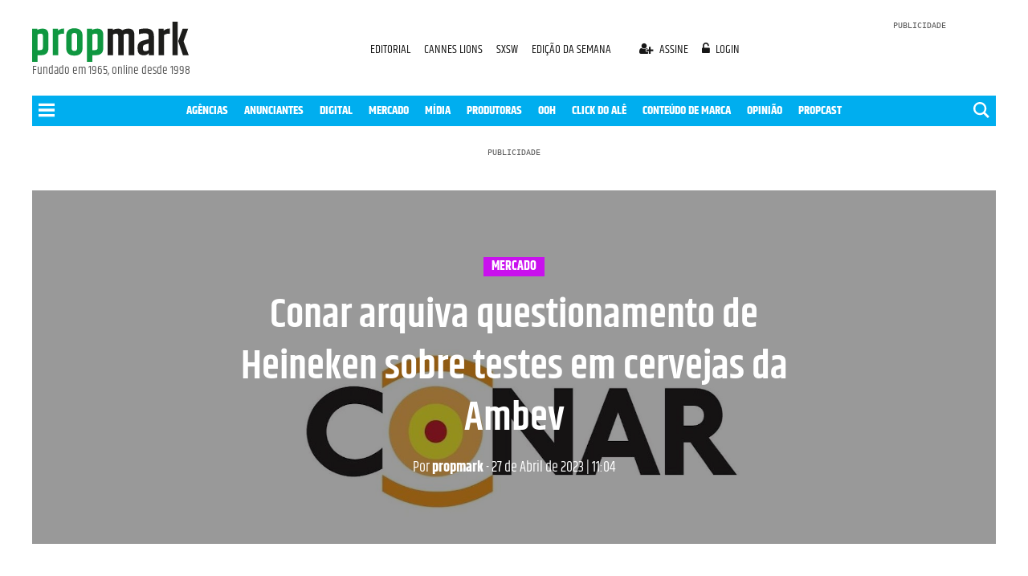

--- FILE ---
content_type: text/html; charset=utf-8
request_url: https://www.google.com/recaptcha/api2/aframe
body_size: 266
content:
<!DOCTYPE HTML><html><head><meta http-equiv="content-type" content="text/html; charset=UTF-8"></head><body><script nonce="oJMc_q9d6ZComFJ-rOJP4Q">/** Anti-fraud and anti-abuse applications only. See google.com/recaptcha */ try{var clients={'sodar':'https://pagead2.googlesyndication.com/pagead/sodar?'};window.addEventListener("message",function(a){try{if(a.source===window.parent){var b=JSON.parse(a.data);var c=clients[b['id']];if(c){var d=document.createElement('img');d.src=c+b['params']+'&rc='+(localStorage.getItem("rc::a")?sessionStorage.getItem("rc::b"):"");window.document.body.appendChild(d);sessionStorage.setItem("rc::e",parseInt(sessionStorage.getItem("rc::e")||0)+1);localStorage.setItem("rc::h",'1768760676212');}}}catch(b){}});window.parent.postMessage("_grecaptcha_ready", "*");}catch(b){}</script></body></html>

--- FILE ---
content_type: application/javascript; charset=utf-8
request_url: https://fundingchoicesmessages.google.com/f/AGSKWxXk1sj6vySvP1AEZIfza2htQxUG_tHrzGtwhbsumpXbOlKlpK-54rsd0iNXB3MZlIxXsNWTUKPb-bfJRJWIuTwNz-FYA97TO-zotoVFqwpThOc__SX_rgZcLappZpQxCLm8UIpgQt1XrOxa8q2esIk_JhLXCwht5yUsgfzpfJU3nSVTjeL_KHMg5TB8/_/showad._dropdown_ad./adblockdetect./300x250b./awe2.js
body_size: -1292
content:
window['d42ac375-e7e2-42b6-967c-60685b4a3251'] = true;

--- FILE ---
content_type: image/svg+xml
request_url: https://propmark.com.br/assets/images/logo-propmark-2023-white.svg?v=b4be2c5b7d
body_size: 1245
content:
<?xml version="1.0" encoding="UTF-8"?><svg id="Camada_1" xmlns="http://www.w3.org/2000/svg" width="26.1761cm" height="6.7032cm" viewBox="0 0 742 190.0113"><defs><style>.cls-1{fill:#fff;}</style></defs><path class="cls-1" d="m692.031,91.575l22.5176,66.4824h27.4514l-24.4476-65.4102,21.6599-59.406h-25.9503l-21.231,58.3338Zm-27.0225,66.4824h25.0926V0h-25.0926v158.0574Zm-32.8107-121.3852c-1.5737.8578-4.4323,2.6475-8.5775,5.3626v-8.7936h-24.4492v124.8162h25.9503V63.0514c6.862-4.2888,14.0094-6.4348,21.4455-6.4348h5.7915v-24.0187h-4.2905c-5.8641,0-11.1508,1.3609-15.87,4.0743m-126.1011,22.7338c8.2905-3.0038,16.797-4.5049,25.5198-4.5049s14.2964,1.003,16.7278,3.0038c2.4297,2.0025,3.7164,5.2208,3.8616,9.6497v14.369l-25.9504,7.0764c-9.2951,2.5749-16.0136,6.3639-20.1588,11.3669-4.1486,5.0064-6.2204,11.87-6.2204,20.5877v7.2926c0,10.2947,2.3588,17.9435,7.0781,22.9465,4.7176,5.0064,12.1166,7.507,22.1968,7.507s17.9064-3.2166,23.4835-9.6514v9.0081h24.4476v-90.2884c0-11.865-3.0765-20.765-9.2208-26.7-6.1495-5.9316-15.9444-8.9-29.3813-8.9s-24.2348,1.3609-32.3835,4.0743v23.1626Zm21.3391,52.9711c1.5011-2.0009,4.6096-3.6454,9.3289-4.9321l15.2268-4.2904v31.3113c-4.434,3.1473-9.5804,4.7193-15.4412,4.7193-7.5813,0-11.3669-3.6471-11.3669-10.938v-6.2187c0-4.4306.7497-7.6471,2.2524-9.6514m-120.3113-79.7792c-8.3648,0-16.6941,2.0735-24.9845,6.2187v-5.5754h-24.4493v124.8162h25.9503V60.4782c4.8594-2.7151,9.7206-4.076,14.5834-4.076,6.2896,0,9.437,3.0764,9.437,9.2225v92.4327h26.3775v-92.4327c0-1.8556-.2145-3.431-.6433-4.7176,5.003-3.0021,10.0803-4.5049,15.2268-4.5049,6.2896,0,9.437,3.0764,9.437,9.2225v92.4327h26.1631V60.0493c0-9.0081-2.4652-15.8329-7.399-20.4813-4.932-4.645-12.0085-6.9701-21.231-6.9701s-18.6949,2.6475-28.4155,7.9342c-5.0064-5.2867-11.6877-7.9342-20.0524-7.9342"/><path class="cls-1" d="m284.1518,33.2405h-24.4476v156.7708h25.9486v-31.9546h18.6595c9.8641,0,17.7257-2.6796,23.5898-8.0423,5.8607-5.3609,8.7936-13.2597,8.7936-23.6979V60.0486c0-9.0064-2.504-15.8329-7.507-20.4813-5.0064-4.6433-11.5813-6.9701-19.7299-6.9701s-16.5877,2.0751-25.307,6.2204v-5.5771Zm26.3792,89.4306c0,7.7198-4.2195,11.5813-12.6535,11.5813h-12.2246V60.4775c4.8595-2.7134,9.8658-4.0743,15.0123-4.0743,6.575,0,9.8658,3.0764,9.8658,9.2208v57.0472Zm-148.8332,3.431c0,10.5834,3.1794,18.9093,9.5433,24.9845,6.3605,6.0785,16.0102,9.1144,28.9524,9.1144s22.5885-3.0359,28.9524-9.1144c6.3588-6.0752,9.5433-14.4011,9.5433-24.9845v-60.907c0-10.5784-3.1845-18.906-9.5433-24.9845-6.3639-6.0752-16.0153-9.1144-28.9524-9.1144s-22.5919,3.0393-28.9524,9.1144c-6.3639,6.0786-9.5433,14.4062-9.5433,24.9845v60.907Zm51.4701-.6433c0,8.4374-4.3259,12.6535-12.9743,12.6535s-12.976-4.2161-12.976-12.6535v-59.6204c0-8.434,4.3242-12.6518,12.976-12.6518s12.9743,4.2178,12.9743,12.6518v59.6204Zm-82.1364-88.7856c-1.5754.8577-4.4323,2.6475-8.5775,5.3609v-8.7936h-24.4493v124.8162h25.9503V63.0507c6.862-4.2887,14.0094-6.4331,21.4454-6.4331h5.7898v-24.0204h-4.2888c-5.8641,0-11.1524,1.3609-15.8701,4.076m-106.5839-3.4327H0v156.7708h25.9486v-31.9546h18.6594c9.8641,0,17.7257-2.6796,23.5898-8.0423,5.8607-5.3609,8.7936-13.2597,8.7936-23.6979V60.0486c0-9.0064-2.504-15.8329-7.507-20.4813-5.0064-4.6433-11.5813-6.9701-19.7299-6.9701s-16.5877,2.0751-25.307,6.2204v-5.5771Zm26.3792,89.4306c0,7.7198-4.2195,11.5813-12.6535,11.5813h-12.2246V60.4775c4.8595-2.7134,9.8658-4.0743,15.0123-4.0743,6.575,0,9.8658,3.0764,9.8658,9.2208v57.0472Z"/></svg>

--- FILE ---
content_type: application/javascript; charset=utf-8
request_url: https://fundingchoicesmessages.google.com/f/AGSKWxVh5fyeanLRf9h7ccM56r5xJ82ebq2hkATSxXC6qrciLwR49J6TpSoRqEMahwOdJ5CyjFJVyLRT38rwPU8gnNFXNd-0OaE6uPqZKl09okTKgbHA2c0Im_DL54SyZXFhL5M43pn9CA==?fccs=W251bGwsbnVsbCxudWxsLG51bGwsbnVsbCxudWxsLFsxNzY4NzYwNjc2LDg3MzAwMDAwMF0sbnVsbCxudWxsLG51bGwsW251bGwsWzcsOSw2XSxudWxsLDIsbnVsbCwiZW4iLG51bGwsbnVsbCxudWxsLG51bGwsbnVsbCwxXSwiaHR0cHM6Ly9wcm9wbWFyay5jb20uYnIvY29uYXItYXJxdWl2YS1xdWVzdGlvbmFtZW50by1kZS1oZWluZWtlbi1zb2JyZS10ZXN0ZXMtZW0tY2VydmVqYXMtZGEtYW1iZXYvIixudWxsLFtbOCwiTTlsa3pVYVpEc2ciXSxbOSwiZW4tVVMiXSxbMTksIjIiXSxbMTcsIlswXSJdLFsyNCwiIl0sWzI5LCJmYWxzZSJdXV0
body_size: 209
content:
if (typeof __googlefc.fcKernelManager.run === 'function') {"use strict";this.default_ContributorServingResponseClientJs=this.default_ContributorServingResponseClientJs||{};(function(_){var window=this;
try{
var np=function(a){this.A=_.t(a)};_.u(np,_.J);var op=function(a){this.A=_.t(a)};_.u(op,_.J);op.prototype.getWhitelistStatus=function(){return _.F(this,2)};var pp=function(a){this.A=_.t(a)};_.u(pp,_.J);var qp=_.Zc(pp),rp=function(a,b,c){this.B=a;this.j=_.A(b,np,1);this.l=_.A(b,_.Nk,3);this.F=_.A(b,op,4);a=this.B.location.hostname;this.D=_.Dg(this.j,2)&&_.O(this.j,2)!==""?_.O(this.j,2):a;a=new _.Og(_.Ok(this.l));this.C=new _.bh(_.q.document,this.D,a);this.console=null;this.o=new _.jp(this.B,c,a)};
rp.prototype.run=function(){if(_.O(this.j,3)){var a=this.C,b=_.O(this.j,3),c=_.dh(a),d=new _.Ug;b=_.fg(d,1,b);c=_.C(c,1,b);_.hh(a,c)}else _.eh(this.C,"FCNEC");_.lp(this.o,_.A(this.l,_.Ae,1),this.l.getDefaultConsentRevocationText(),this.l.getDefaultConsentRevocationCloseText(),this.l.getDefaultConsentRevocationAttestationText(),this.D);_.mp(this.o,_.F(this.F,1),this.F.getWhitelistStatus());var e;a=(e=this.B.googlefc)==null?void 0:e.__executeManualDeployment;a!==void 0&&typeof a==="function"&&_.Qo(this.o.G,
"manualDeploymentApi")};var sp=function(){};sp.prototype.run=function(a,b,c){var d;return _.v(function(e){d=qp(b);(new rp(a,d,c)).run();return e.return({})})};_.Rk(7,new sp);
}catch(e){_._DumpException(e)}
}).call(this,this.default_ContributorServingResponseClientJs);
// Google Inc.

//# sourceURL=/_/mss/boq-content-ads-contributor/_/js/k=boq-content-ads-contributor.ContributorServingResponseClientJs.en_US.M9lkzUaZDsg.es5.O/d=1/exm=ad_blocking_detection_executable,kernel_loader,loader_js_executable,web_iab_tcf_v2_signal_executable/ed=1/rs=AJlcJMzanTQvnnVdXXtZinnKRQ21NfsPog/m=cookie_refresh_executable
__googlefc.fcKernelManager.run('\x5b\x5b\x5b7,\x22\x5b\x5bnull,\\\x22propmark.com.br\\\x22,\\\x22AKsRol9ZhdMJ6fHGJEStCtdGMmhtwCTIxZ1W4PIRcgOIQx1araQRowc-PjegDwiYCGdHq_Y1OVQAvcy4rGFyuGRfhH6zW9xPelaIuqYcYt_EOUIoxBvAz5DIrX8axIz3T9kDbo-v0Rn7bwMVlABwh0uZljOGLzwuWw\\\\u003d\\\\u003d\\\x22\x5d,null,\x5b\x5bnull,null,null,\\\x22https:\/\/fundingchoicesmessages.google.com\/f\/AGSKWxVIwTl7wcAUVld4QcwXsnm4zJl3LsaBfU7v7f_4BglVYm60xp9EaRwkTHc4UCJc2GoaF6b8z5KyJxjlKiPH6kLYmF2yhejgOh_XTyV2_h6Iot6npPFVeYMLrfDcGYJokKRZvwnrUg\\\\u003d\\\\u003d\\\x22\x5d,null,null,\x5bnull,null,null,\\\x22https:\/\/fundingchoicesmessages.google.com\/el\/AGSKWxVVbhIbiMaVMml0VdRAG0RKgJkbfD0n6I7P-fslbAYbXRr3sMVfCix20_fEecvy4ghccj1c2hO5Manh2-ZvJxztUtRQNgYuq1eogyu0e6Vzs0w2TeMlGAqxSGA3PUyfzjpxjz8_pg\\\\u003d\\\\u003d\\\x22\x5d,null,\x5bnull,\x5b7,9,6\x5d,null,2,null,\\\x22en\\\x22,null,null,null,null,null,1\x5d,null,\\\x22Privacy and cookie settings\\\x22,\\\x22Close\\\x22,null,null,null,\\\x22Managed by Google. Complies with IAB TCF. CMP ID: 300\\\x22\x5d,\x5b3,1\x5d\x5d\x22\x5d\x5d,\x5bnull,null,null,\x22https:\/\/fundingchoicesmessages.google.com\/f\/AGSKWxWG7QO3Uc8FMpRhmr4j9yOmz1hgZKspOmxCMI49KIwoWJ5k0M_algYf_Fiq4KJGvQFEoF2CrfLT_p1EsOIPr8KZOSGmmnsOn7i_DG7SZFKZ2dWIa4WR_5-NlFnqyHl1UYl7IGg72g\\u003d\\u003d\x22\x5d\x5d');}